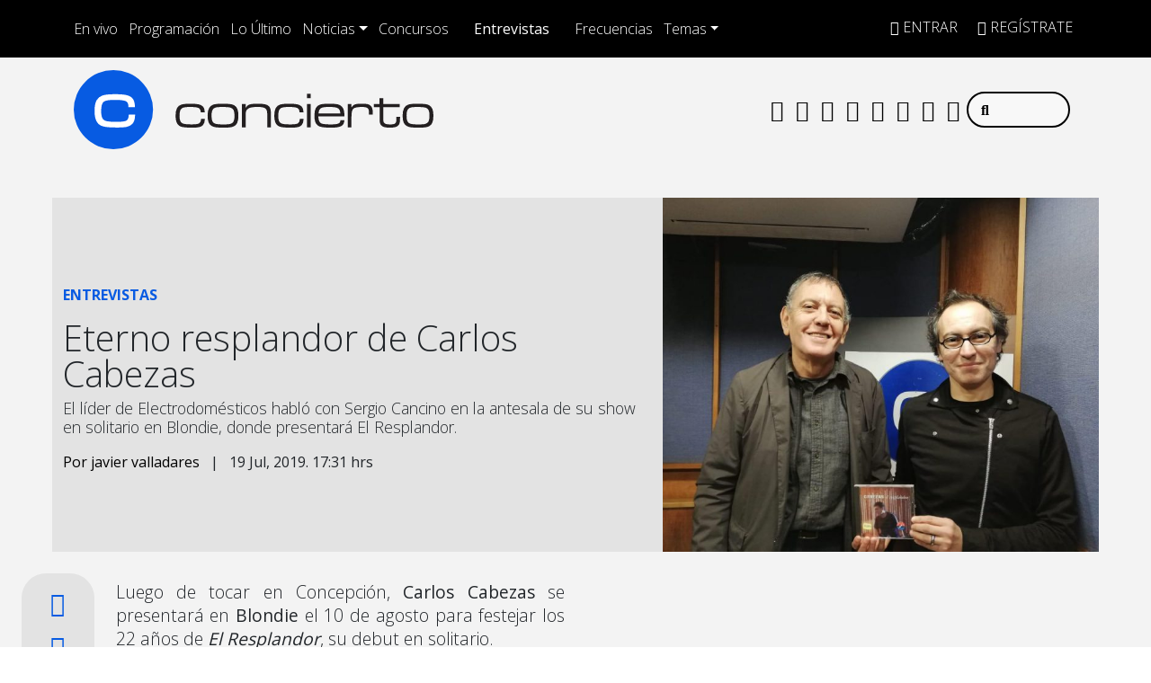

--- FILE ---
content_type: application/x-javascript;charset=utf-8
request_url: https://smetrics.concierto.cl/id?d_visid_ver=5.4.0&d_fieldgroup=A&mcorgid=2387401053DB208C0A490D4C%40AdobeOrg&mid=74563540185083879249185768942431711124&ts=1768369536567
body_size: -40
content:
{"mid":"74563540185083879249185768942431711124"}